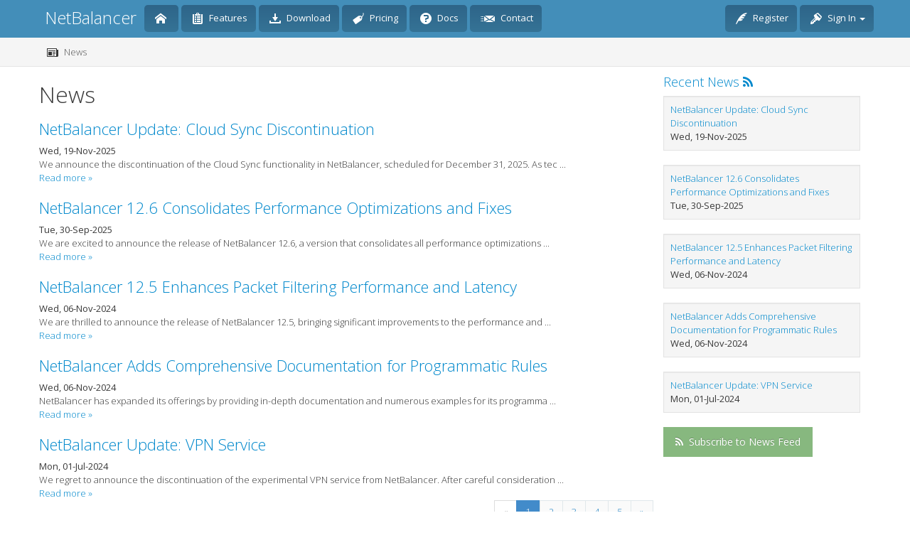

--- FILE ---
content_type: text/html; charset=utf-8
request_url: https://netbalancer.com/news/page/1
body_size: 4764
content:

<!DOCTYPE html>
<html>
<head>
    <title>News - NetBalancer</title>
    <meta name="viewport" content="width=device-width, initial-scale=1.0">
    <meta http-equiv="Content-Type" content="text/html; charset=utf-8" />
    <meta name="author" content="SeriousBit">
    <meta name="publisher" content="SeriousBit">
    <meta name="copyright" content="SeriousBit">

    <meta name="application-name" content="NetBalancer" />
    <meta name="msapplication-TileColor" content="#FFFFFF" />
    <meta name="msapplication-square70x70logo" content="/Content/images/netbicons/icon70.png" />
    <meta name="msapplication-square150x150logo" content="/Content/images/netbicons/icon150.png" />
    <meta name="msapplication-square310x310logo" content="/Content/images/netbicons/icon310.png" />
    <meta name="msapplication-config" content="/Content/browserconfig.xml" />

        
        <meta name="keywords" content="NetBalancer news, NetBalancer, Network Control, Network Monitor, Set network priorities, Set network filters, Set network rules">
            
        <meta name="description" content="Netbalancer latest news.">

    <link href="/Content/layout/css?v=8uw3_p_QgWG7kx8Bb0g-EY4kT-VIEzun0hXzlVw8_WE1" rel="stylesheet"/>


    <link href="https://fonts.googleapis.com/css?family=Open+Sans:300,300italic,400,400italic,600,600italic,700,700italic,800,800italic&subset=latin,cyrillic" rel="stylesheet" type="text/css">

    <link rel="apple-touch-icon" href="/Content/images/netbicons/icon60.png">
    <link rel="apple-touch-icon" sizes="76x76" href="/Content/images/netbicons/icon76.png">
    <link rel="apple-touch-icon" sizes="120x120" href="/Content/images/netbicons/icon120.png">
    <link rel="apple-touch-icon" sizes="152x152" href="/Content/images/netbicons/icon152.png">


    <!--ace styles-->
    <!--[if lte IE 8]>
        <link rel="stylesheet" href="/Content/css/ace-ie.min.css" />
    <![endif]-->

    <link rel="shortcut icon" href="/Content/images/netbalancer.ico" />

    
    

</head>

<body id="netbalancer" data-is-mobile="false"
      class="page chrome"
      data-ajax-refresh-time="10000" data-is-authenticated="false"
      data-is-debugging="false">
    <div id="wrap">
        <div id="siteNavbar" style="padding: 0 0 0 15px; height: 53px;" class="navbar navbar-inverse">
            <div class="navbar-inner">
                <div class='row'>
                    <div class="container">
                        <a class="navbar-brand" href="/">NetBalancer</a>
                        <!--minified menu when resolution is small -->
                        <div class="btn-group custom-nav-collapsed">
<a class="btn btn-sm btn-info dropdown-toggle first btn-netbalancer" href="/"><span class='small-res-menu-btn icomoon-icon-home-2'></span></a>                            <button type="button" class="btn btn-sm btn-info dropdown-toggle last" data-toggle="dropdown">
                                <span class="caret custom-caret"></span>
                            </button>
                            <ul class="dropdown-menu">
                                <li><a href="/"><span class='menu-icon icomoon-icon-home-2'></span> Home</a></li>
                                <li><a href="/features"><span class='menu-icon icomoon-icon-clipboard '></span> Features</a></li>
                                <li><a href="/download"><span class='menu-icon icomoon-icon-download-2'></span> Download</a></li>
                                <li><a href="/pricing"><span class='menu-icon entypo-icon-price'></span> Pricing</a></li>
                                <li><a href="/docs"><span class='menu-icon icomoon-icon-question-4'></span> Docs</a></li>
                                <li><a href="/contact"><span class='menu-icon icomoon-icon-mail-send'></span>Contact</a></li>
                                <li class="divider"></li>
                                    <li><a href="/account/register"><span class='menu-icon icomoon-icon-quill-2'></span> Register</a></li>
                                    <li><a href="/account/logon2"><span class='menu-icon icomoon-icon-key-2'></span> Sign In</a></li>
                            </ul>
                        </div>
                        <div class="custom-nav-collapse">
                            <ul class="nav navbar-nav">
                                <li  class="btn-netbalancer"><a class="btn-netbalancer" href="/"><span class='nav-icon icomoon-icon-home-2'></span></a></li>
                                <li  class="btn-netbalancer"><a class="btn-netbalancer" href="/features"><span class='nav-icon icomoon-icon-clipboard'></span> Features</a></li>
                                <li  class="btn-netbalancer"><a class="btn-netbalancer" href="/download"><span class='nav-icon icomoon-icon-download-2'></span> Download</a></li>
                                <li  class="btn-netbalancer"><a class="btn-netbalancer" href="/pricing"><span class='nav-icon entypo-icon-price'></span> Pricing</a></li>
                                <li  class="btn-netbalancer"><a class="btn-netbalancer" href="/docs"><span class='nav-icon icomoon-icon-question-4'></span> Docs</a></li>
                                <li  class="btn-netbalancer"><a class="btn-netbalancer" href="/contact"><span class='nav-icon icomoon-icon-mail-send'></span> Contact</a></li>
                            </ul>
                            <div style="position: relative; display: inline-block; float: right;">
                                <ul class="nav navbar-nav navbar-right">
<li  class="show-tooltips btn-netbalancer"><a class="show-tooltips btn-netbalancer" data-title="Register to sync all your NetBalancer App instances with our service, and manage them from your web control panel." href="/account/register" title=""><span class='nav-icon icomoon-icon-quill-2'></span> Register</a></li>                                        <li class="dropdown logon-popup">
                                            <a class="dropdown-toggle btn-netbalancer" href="#" data-toggle="dropdown"> <span class='nav-icon icomoon-icon-key-2'></span> Sign In <strong class="caret"></strong></a>
                                            <div class="dropdown-menu logon-menu" style="margin-top:5px; padding: 15px; width:250px;">
                                                

<form action="/account/logon2" class="partial-log-on-form" method="post">    <div class="form-group">
        <input class="username-partial" data-val="true" data-val-required="Please enter your username" id="Username_a75469a39f164e64a16cebb1de9efbba" name="Username" style="margin-bottom: 5px; width:100%" type="text" value="" />
    </div>
    <div class="form-group">
        <input data-val="true" data-val-required="Please enter your password" id="Password_0a1f863885eb431fa4d085169ac130a1" name="Password" style="margin-bottom: 5px;width:100%" type="password" />
    </div>
     <div class="form-group">
         <div>
             <span class="inline lbl-style">
                 <input checked="checked" class="top5px" data-val="true" data-val-required="The Keep me logged in field is required." id="RememberMe_7bde7b5bfd8e42c383e252dcdb8d892a" name="RememberMe" style="float: left; margin-right: 10px; top:4px" type="checkbox" value="true" /><input name="RememberMe" type="hidden" value="false" /> 
                 <span class='lbl top_3'></span>
             </span>
             Keep me logged in
         </div>
     </div>
    <button name="Command" value="LogIn" type="submit" data-loading-text="logging in..." class="btn btn-primary btn-block btn-sm partial-log-in-btn"><span class="icon16 icomoon-icon-enter white"></span>Login</button>
<a class="btn btn-primary btn-block btn-sm" href="/account/register"><span class='icon16 icomoon-icon-quill-2 white'></span>Register</a>    <button onclick="UserDetails.resetPasswordPartial()" type="button" class="btn btn-block btn-sm"><span class="icon16 icomoon-icon-unlocked white"></span>Reset my password</button>
</form>
                                            </div>
                                        </li>
                                </ul>
                            </div>
                        </div>
                    </div>
                </div>
            </div>
        </div>

        <div class="container">
            
        </div>

        <div class="main-container" id="main-container">
            <div id="main-content" style="margin-left:0" class="clearfix main-content">
                    <div id="breadcrumbs" class="breadcrumbs">
                        <div class="container">
                            <ul class="breadcrumb">
                                        <li>
                <i class="icomoon-icon-newspaper"></i>
            News        </li>

                            </ul><!--.breadcrumb-->
                        </div>
                    </div>
                <div id="page-content">
                    <div>
                        <!-- Error info messages-->
                        
                        <!-- Page content -->
                        

<div class="container">
    <div class="row" style="max-width:1400px">
        <div class="col-md-9">
            <h1>News</h1>
                <section>
                    <h3><a href="http://netbalancer.com/news/article/77-cloud-sync-removal">NetBalancer Update: Cloud Sync Discontinuation</a></h3>
                    <div class="row">
                        <span class="col-md-3 news-date">Wed, 19-Nov-2025</span>
                    </div>
                    <div>
                         
We announce the discontinuation of the Cloud Sync functionality in NetBalancer, scheduled for December 31, 2025. As tec ...
                    </div>
                    <div>
                        <a href="http://netbalancer.com/news/article/77-cloud-sync-removal">Read more &raquo;</a>
                    </div>
                </section>
                <section>
                    <h3><a href="http://netbalancer.com/news/article/76-performance-optimizations-accumulated">NetBalancer 12.6 Consolidates Performance Optimizations and Fixes</a></h3>
                    <div class="row">
                        <span class="col-md-3 news-date">Tue, 30-Sep-2025</span>
                    </div>
                    <div>
                         

We are excited to announce the release of NetBalancer 12.6, a version that consolidates all performance optimizations  ...
                    </div>
                    <div>
                        <a href="http://netbalancer.com/news/article/76-performance-optimizations-accumulated">Read more &raquo;</a>
                    </div>
                </section>
                <section>
                    <h3><a href="http://netbalancer.com/news/article/75-performance-latency-improvements">NetBalancer 12.5 Enhances Packet Filtering Performance and Latency</a></h3>
                    <div class="row">
                        <span class="col-md-3 news-date">Wed, 06-Nov-2024</span>
                    </div>
                    <div>
                         

We are thrilled to announce the release of NetBalancer 12.5, bringing significant improvements to the performance and  ...
                    </div>
                    <div>
                        <a href="http://netbalancer.com/news/article/75-performance-latency-improvements">Read more &raquo;</a>
                    </div>
                </section>
                <section>
                    <h3><a href="http://netbalancer.com/news/article/74-programmatic-rules-documentation">NetBalancer Adds Comprehensive Documentation for Programmatic Rules</a></h3>
                    <div class="row">
                        <span class="col-md-3 news-date">Wed, 06-Nov-2024</span>
                    </div>
                    <div>
                         

    NetBalancer has expanded its offerings by providing in-depth documentation and numerous examples for its programma ...
                    </div>
                    <div>
                        <a href="http://netbalancer.com/news/article/74-programmatic-rules-documentation">Read more &raquo;</a>
                    </div>
                </section>
                <section>
                    <h3><a href="http://netbalancer.com/news/article/73-vpn-service-removal">NetBalancer Update: VPN Service</a></h3>
                    <div class="row">
                        <span class="col-md-3 news-date">Mon, 01-Jul-2024</span>
                    </div>
                    <div>
                         
We regret to announce the discontinuation of the experimental VPN service from NetBalancer. After careful consideration ...
                    </div>
                    <div>
                        <a href="http://netbalancer.com/news/article/73-vpn-service-removal">Read more &raquo;</a>
                    </div>
                </section>
            <div style="height:35px;">
                <div class="pull-right">
                    <ul class="pagination">
                                <li class="disabled"><span>&laquo;</span></li>
                                    <li class="active"><span>1</span></li>
                                    <li><a href="http://netbalancer.com/news/page/2">2</a></li>
                                    <li><a href="http://netbalancer.com/news/page/3">3</a></li>
                                    <li><a href="http://netbalancer.com/news/page/4">4</a></li>
                                    <li><a href="http://netbalancer.com/news/page/5">5</a></li>
                                <li><a href="http://netbalancer.com/news/page/2">&raquo;</a></li>

                    </ul>
                </div>
            </div>
        </div>
        <div class="col-md-3">
            <a href="http://netbalancer.com/news"><h4>Recent News <i class="icon-rss"></i></h4></a>
    <div class="well well-sm">
        <a href="http://netbalancer.com/news/article/77-cloud-sync-removal">NetBalancer Update: Cloud Sync Discontinuation</a><br />
        <span class="news-date">Wed, 19-Nov-2025</span>
    </div>
    <div class="well well-sm">
        <a href="http://netbalancer.com/news/article/76-performance-optimizations-accumulated">NetBalancer 12.6 Consolidates Performance Optimizations and Fixes</a><br />
        <span class="news-date">Tue, 30-Sep-2025</span>
    </div>
    <div class="well well-sm">
        <a href="http://netbalancer.com/news/article/75-performance-latency-improvements">NetBalancer 12.5 Enhances Packet Filtering Performance and Latency</a><br />
        <span class="news-date">Wed, 06-Nov-2024</span>
    </div>
    <div class="well well-sm">
        <a href="http://netbalancer.com/news/article/74-programmatic-rules-documentation">NetBalancer Adds Comprehensive Documentation for Programmatic Rules</a><br />
        <span class="news-date">Wed, 06-Nov-2024</span>
    </div>
    <div class="well well-sm">
        <a href="http://netbalancer.com/news/article/73-vpn-service-removal">NetBalancer Update: VPN Service</a><br />
        <span class="news-date">Mon, 01-Jul-2024</span>
    </div>

            <a class="btn btn-success" href="http://netbalancer.com/news/feed"><i class="icon-rss"></i> Subscribe to News Feed</a>
        </div>
    </div>
</div>
                    </div>
                </div>
            </div>
        </div>
        <div class="checkTextWidth" style="visibility:hidden;position:absolute"></div>
    </div>
    <div id="footer" style="padding:15px">
        <div class="container">
            <div class="row sections">
                <div>
                    <div class="row social-section">
                        <div>
                            <div style="display: inline-block; margin:0 auto">
                                <a class="contactus pull-left" href="/contact" title="Contact us"><div class="circle social"><i class="footer-icon icon-envelope-alt"></i></div></a>
                            </div>
                        </div>
                    </div>
                    <div class="row">
                        <div style="display: inline-block; margin:0 auto"> © 2013 - 2026 <a href="http://seriousbit.com">seriousbit.com</a>. All rights reserved. <a href="/termsofservices">Terms of Service</a> - <a href="/privacypolicy">Privacy Policy</a>.</div>
                    </div>
                </div>
            </div>
        </div>
    </div>

     

    <script src="/Content/layout/js?v=VixE95HBs_aR22Y0_kjsYSgr7zXU-fPcDs1yna04oJc1"></script>

        <script type="text/javascript" src="https://netbalancer.com/scripts/netbalancer/user.details.js?27"></script>


         <script type="text/javascript">
             var _gaq = _gaq || [];
             _gaq.push(['_setAccount', 'UA-1596481-4']);
             _gaq.push(['_trackPageview', "/news/page/1"]);

             (function() {
                 var ga = document.createElement('script');
                 ga.type = 'text/javascript';
                 ga.async = true;
                 ga.src = ('https:' == document.location.protocol ? 'https://ssl' : 'http://www') + '.google-analytics.com/ga.js';
                 var s = document.getElementsByTagName('script')[0];
                 s.parentNode.insertBefore(ga, s);
             })();

             $('#DownloadNow, #OrderNow').click(function() {
                 _gaq.push(['_trackPageview', $(this).attr('href').toString().replace(/\\/g, "")]);
             });

             $(".docs-tab").click(function() {
                 _gaq.push(['_trackPageview', $(this).attr('data-tab').toString().replace(/\\/g, "")]);
             });
         </script>



    
</body>
</html>

--- FILE ---
content_type: application/javascript
request_url: https://netbalancer.com/scripts/netbalancer/user.details.js?27
body_size: 14954
content:
var UserDetails;
(function (UserDetails) {
    $(document).ready(function () {
        Common.selectPick();
        var activationCodes = $("#jsonActivationCodes"), syncOrders = $("#jsonUserSyncOrders"), activationCodesData = JSON.parse(activationCodes.val() || "{}").Data;
        activationCodes.remove();
        if (activationCodesData) {
            $("#activationCodes").html(Handlebars.compile($("#activationCodesTmpl").html())(activationCodesData));
        }
        var orders = syncOrders.val();
        var syncOrdersData = orders ? JSON.parse(orders).Data : [];
        syncOrders.remove();
        for (var i = 0; i < syncOrdersData.length; i++) {
            var order = syncOrdersData[i];
            order.OrderId = order.Properties.filter(function (item) { return item.Name == "ORDER_ID"; })[0].Value;
        }
        var templateSrc = $("#userSubscriptionsTmpl").html();
        if (templateSrc) {
            var template = Handlebars.compile(templateSrc);
            var html = template(syncOrdersData);
            $("#subscriptions #user-account-subscriptions").html(html);
        }
        $('#DeleteUserAccountModal').on('shown.bs.modal', function () {
            $(this).find('#currentUserPassword').focus();
        });
        $('#ChangeUserPassword').on('shown.bs.modal', function () {
            setTimeout(function () {
                $("#oldUserPassword").focus();
            }, 0);
        });
        $(".user-details-new-password").enterKeyPress(function () {
            $(".btn-validate-new-password").trigger("click");
        });
        $("#ChangeUserPassword").enterKeyPress(function () {
            $(".user-details-change-user-password").trigger("click");
        });
        $(".partial-log-on-form").enterKeyPress(function () {
            $(".partial-log-in-btn").trigger("click");
        });
        $("#form-login").enterKeyPress(function () {
            $(".log-in-btn").trigger("click");
        });
    });
    function addRegistrationCode() {
        bootbox.prompt("Enter activation code", function (regCode) {
            if (regCode !== null) {
                $.ajax({
                    url: "../../../account/_AddRegistrationCode",
                    data: { "regCode": regCode },
                    type: 'POST',
                    success: function (data) {
                        if (data.Redirect) {
                            location.reload();
                        }
                        if (data.Data.filter(function (el) { return el.Code.trim() === regCode.trim(); }).length > 0) {
                            $.gritter.add({
                                title: 'Activation code added',
                                sticky: false,
                                time: '',
                                class_name: 'gritter-success'
                            });
                        }
                        else {
                            $.gritter.add({
                                title: 'Activation code not found in database',
                                sticky: false,
                                time: '',
                                class_name: 'gritter-error'
                            });
                        }
                        $("#activationCodes").html(Handlebars.compile($("#activationCodesTmpl").html())(data.Data));
                    },
                    error: function () {
                        $.gritter.add({
                            text: 'An error occured when adding the registration code',
                            sticky: false,
                            time: '',
                            class_name: 'gritter-error'
                        });
                    }
                });
            }
        });
        setTimeout(function () { $(".bootbox-body").prepend("<label>Add an activation code you already own on other email name</label>"); }, 30);
    }
    UserDetails.addRegistrationCode = addRegistrationCode;
    function updateUserPassword() {
        if ($("form.user-password").valid()) {
            $("#updateUserPasswordLink").click();
        }
    }
    UserDetails.updateUserPassword = updateUserPassword;
    function updateUserProfile() {
        var email = $("form.user-profile #Email").val();
        var name = $("form.user-profile #Name").val();
        var company = $("form.user-profile #Company").val();
        if ($("form.user-profile").valid()) {
            $.ajax({
                url: "../../../account/_UpdateUserProfile",
                data: { "email": email, "name": name, "company": company },
                type: 'POST',
                success: function (data) {
                    if (data.Redirect) {
                        location.reload();
                    }
                    if (data.toLowerCase() == "true") {
                        $.gritter.add({
                            title: 'Confirmation email sent',
                            text: 'Check your email and confirm your new email address',
                            sticky: false,
                            time: '',
                            class_name: 'gritter-success'
                        });
                    }
                    else {
                        $.gritter.add({
                            text: 'Profile successfully saved',
                            sticky: false,
                            time: '',
                            class_name: 'gritter-success'
                        });
                    }
                },
                error: function () {
                    $.gritter.add({
                        text: 'An error ocured',
                        sticky: false,
                        time: '',
                        class_name: 'gritter-error'
                    });
                }
            });
        }
    }
    UserDetails.updateUserProfile = updateUserProfile;
    function updateUserSettings() {
        var preferredTraffic = $("#traffic-drop-down").val();
        var isCelsius = $('input[name=IsCelsius]:checked').val().toLowerCase() == "true";
        var acceptImportantEmails = $('form.user-traffic #AcceptImportantEmails').is(":checked");
        var acceptProductUpdates = $('form.user-traffic #AcceptProductUpdates').is(":checked");
        var acceptPromotions = $('form.user-traffic #AcceptPromotions').is(":checked");
        if ($("#traffic-drop-down").valid()) {
            $.ajax({
                url: "../../../../account/_UpdateUserSettings",
                data: {
                    "preferredTraffic": preferredTraffic,
                    "acceptImportantEmails": acceptImportantEmails,
                    "acceptProductUpdates": acceptProductUpdates,
                    "acceptPromotions": acceptPromotions,
                    "isCelsius": isCelsius
                },
                type: 'POST',
                success: function (data) {
                    if (data.Redirect) {
                        location.reload();
                    }
                    $.gritter.add({
                        text: 'User settings successfully saved',
                        sticky: false,
                        time: '',
                        class_name: 'gritter-success'
                    });
                },
                error: function () {
                    $.gritter.add({
                        text: 'An error ocured',
                        sticky: false,
                        time: '',
                        class_name: 'gritter-error'
                    });
                }
            });
        }
    }
    UserDetails.updateUserSettings = updateUserSettings;
    function deleteUserAccount() {
        $("#deleteUserAccountModalLink").click();
    }
    UserDetails.deleteUserAccount = deleteUserAccount;
    function deleteAndSendReason(obj) {
        obj.attr("disabled", "true");
        $(".deleteaccount.loading").css("display", "inline-block");
        $.ajax({
            url: "../../../account/_DeleteAccountReason",
            type: 'POST',
            data: { "password": $("#currentUserPassword").val(), "message": $("#delete-reason-message").val() },
            success: function (data) {
                $(".deleteaccount.loading").hide();
                if (data.Redirect) {
                    location.href = "";
                }
                if (data.toLowerCase() == "true") {
                    location.href = "/?AccountDeleted=true";
                }
                else {
                    $.gritter.add({
                        title: 'Invalid password',
                        text: 'Enter valid password to proceed.',
                        sticky: false,
                        time: '',
                        class_name: 'gritter-error'
                    });
                    $(obj).removeAttr("disabled");
                }
                $("#delete-reason-message").val("");
                $("#currentUserPassword").val("");
            },
            error: function (data) {
                console.log(data);
                $.gritter.add({
                    text: 'An error ocured',
                    sticky: false,
                    time: '',
                    class_name: 'gritter-error'
                });
                $(obj).removeAttr("disabled");
                $(".deleteaccount.loading").hide();
            }
        });
    }
    UserDetails.deleteAndSendReason = deleteAndSendReason;
    function changeUserPassword() {
        var password = $("form.user-password #Password").val();
        var oldPassword = $("#oldUserPassword").val();
        if ($("form.user-password").valid()) {
            $.ajax({
                url: "../../../account/_UpdateUserPassword",
                data: { "password": password, "oldpassword": oldPassword },
                type: 'POST',
                success: function (data) {
                    if (data.Redirect) {
                        alert("Your session has expired. Please login again.");
                        location.reload();
                    }
                    if (data.toLowerCase() == "true") {
                        $('.btnclosemodal').click();
                        $.gritter.add({
                            text: 'Password changed',
                            sticky: false,
                            time: '',
                            class_name: 'gritter-success'
                        });
                    }
                    else {
                        $.gritter.add({
                            title: 'Invalid password',
                            text: 'Enter valid password to proceed.',
                            sticky: false,
                            time: '',
                            class_name: 'gritter-error'
                        });
                    }
                },
                error: function (data) {
                    console.log(data);
                    $.gritter.add({
                        text: 'An error ocured',
                        sticky: false,
                        time: '',
                        class_name: 'gritter-error'
                    });
                }
            });
        }
    }
    UserDetails.changeUserPassword = changeUserPassword;
    function resetPasswordPartial() {
        var user = $('[id^="Username"].username-partial');
        if (user.val() == '') {
            $(user).closest(".form-group").addClass("error");
            $.gritter.add({
                text: 'Username required',
                sticky: false,
                time: '',
                class_name: 'gritter-error'
            });
            user.focus();
        }
        else {
            $(user).closest(".form-group").removeClass("error");
            $.ajax({
                url: "../../../../account/ResetPassword",
                type: 'POST',
                data: { "username": user.val() },
                success: function (data) {
                    if (data.Success) {
                        $.gritter.add({
                            title: 'Email sent',
                            text: 'Please check your email for futher details',
                            sticky: false,
                            time: '',
                            class_name: 'gritter-info'
                        });
                    }
                    else {
                        $.gritter.add({
                            text: 'User not found',
                            sticky: false,
                            time: '',
                            class_name: 'gritter-error'
                        });
                    }
                }
            });
        }
    }
    UserDetails.resetPasswordPartial = resetPasswordPartial;
    function logOnReady() {
        var focusField = $('[id^="Username"].username');
        if (focusField.val() != '')
            focusField = $('#Password');
        focusField.focus();
    }
    UserDetails.logOnReady = logOnReady;
    function resetPassword() {
        var user = $('[id^="Username"].username');
        if (user.val() == '') {
            $(user).closest(".form-group").addClass("error");
            $.gritter.add({
                text: 'Username required',
                sticky: false,
                time: '',
                class_name: 'gritter-error'
            });
            user.focus();
        }
        else {
            $(user).closest(".form-group").removeClass("error");
            $.ajax({
                url: "../../../../account/ResetPassword",
                type: 'POST',
                data: { "username": user.val() },
                success: function (data) {
                    if (data.Success) {
                        $.gritter.add({
                            title: 'Email sent',
                            text: 'Please check your email for futher details',
                            sticky: false,
                            time: '',
                            class_name: 'gritter-info'
                        });
                    }
                    else {
                        $.gritter.add({
                            text: 'User not found',
                            sticky: false,
                            time: '',
                            class_name: 'gritter-error'
                        });
                    }
                }
            });
        }
    }
    UserDetails.resetPassword = resetPassword;
})(UserDetails || (UserDetails = {}));
//# sourceMappingURL=user.details.js.map